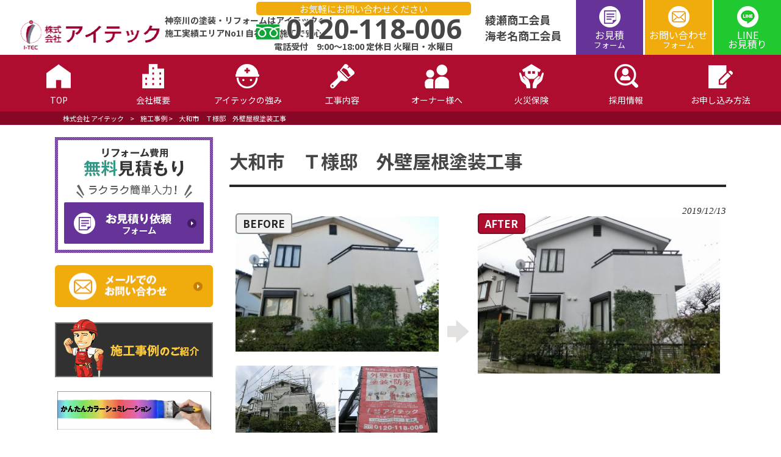

--- FILE ---
content_type: text/html; charset=UTF-8
request_url: https://i-tec-jp.com/works/%E5%A4%A7%E5%92%8C%E5%B8%82%E3%80%80%EF%BD%94%E6%A7%98%E9%82%B8%E3%80%80%E5%A4%96%E5%A3%81%E5%B1%8B%E6%A0%B9%E5%A1%97%E8%A3%85%E5%B7%A5%E4%BA%8B/
body_size: 12165
content:
<!DOCTYPE html>
<html lang="ja">
<head>
	<meta charset="UTF-8">
	<meta name="viewport" content="width=device-width, user-scalable=yes, maximum-scale=1.0, minimum-scale=1.0">
	<title>大和市　Ｔ様邸　外壁屋根塗装工事 | 株式会社 アイテック</title>
		<link rel="stylesheet" type="text/css" media="all" href="https://i-tec-jp.com/struct/wp-content/themes/mrp04/style.css">
			<link rel="stylesheet" type="text/css" media="all" href="https://i-tec-jp.com/struct/wp-content/themes/mrp04-child/css/custom.css">
			<link rel="stylesheet" type="text/css" media="all" href="https://i-tec-jp.com/struct/wp-content/themes/mrp04/css/animate.css">
	<link rel="pingback" href="https://i-tec-jp.com/struct/xmlrpc.php">
	<link href='https://fonts.googleapis.com/css?family=Oswald:400' rel='stylesheet' type='text/css'>
	<!--[if lt IE 9]>
	<script src="https://i-tec-jp.com/struct/wp-content/themes/mrp04/js/html5.js"></script>
	<script src="https://i-tec-jp.com/struct/wp-content/themes/mrp04/js/css3-mediaqueries.js"></script>
	<![endif]-->
	<meta name="thumbnail" content="https://i-tec-jp.com/struct/wp-content/uploads/thambnail.jpg" />
	
<!-- All In One SEO Pack 3.7.1[176,215] -->
<script type="application/ld+json" class="aioseop-schema">{}</script>
<link rel="canonical" href="https://i-tec-jp.com/works/大和市　ｔ様邸　外壁屋根塗装工事/" />
			<script type="text/javascript" >
				window.ga=window.ga||function(){(ga.q=ga.q||[]).push(arguments)};ga.l=+new Date;
				ga('create', 'UA-110513081-1', { 'cookieDomain': 'i-tec-jp.com' } );
				// Plugins
				
				ga('send', 'pageview');
			</script>
			<script async src="https://www.google-analytics.com/analytics.js"></script>
			<!-- All In One SEO Pack -->
<link rel='dns-prefetch' href='//ajax.googleapis.com' />
<link rel='dns-prefetch' href='//s.w.org' />
		<script type="text/javascript">
			window._wpemojiSettings = {"baseUrl":"https:\/\/s.w.org\/images\/core\/emoji\/11\/72x72\/","ext":".png","svgUrl":"https:\/\/s.w.org\/images\/core\/emoji\/11\/svg\/","svgExt":".svg","source":{"concatemoji":"https:\/\/i-tec-jp.com\/struct\/wp-includes\/js\/wp-emoji-release.min.js"}};
			!function(e,a,t){var n,r,o,i=a.createElement("canvas"),p=i.getContext&&i.getContext("2d");function s(e,t){var a=String.fromCharCode;p.clearRect(0,0,i.width,i.height),p.fillText(a.apply(this,e),0,0);e=i.toDataURL();return p.clearRect(0,0,i.width,i.height),p.fillText(a.apply(this,t),0,0),e===i.toDataURL()}function c(e){var t=a.createElement("script");t.src=e,t.defer=t.type="text/javascript",a.getElementsByTagName("head")[0].appendChild(t)}for(o=Array("flag","emoji"),t.supports={everything:!0,everythingExceptFlag:!0},r=0;r<o.length;r++)t.supports[o[r]]=function(e){if(!p||!p.fillText)return!1;switch(p.textBaseline="top",p.font="600 32px Arial",e){case"flag":return s([55356,56826,55356,56819],[55356,56826,8203,55356,56819])?!1:!s([55356,57332,56128,56423,56128,56418,56128,56421,56128,56430,56128,56423,56128,56447],[55356,57332,8203,56128,56423,8203,56128,56418,8203,56128,56421,8203,56128,56430,8203,56128,56423,8203,56128,56447]);case"emoji":return!s([55358,56760,9792,65039],[55358,56760,8203,9792,65039])}return!1}(o[r]),t.supports.everything=t.supports.everything&&t.supports[o[r]],"flag"!==o[r]&&(t.supports.everythingExceptFlag=t.supports.everythingExceptFlag&&t.supports[o[r]]);t.supports.everythingExceptFlag=t.supports.everythingExceptFlag&&!t.supports.flag,t.DOMReady=!1,t.readyCallback=function(){t.DOMReady=!0},t.supports.everything||(n=function(){t.readyCallback()},a.addEventListener?(a.addEventListener("DOMContentLoaded",n,!1),e.addEventListener("load",n,!1)):(e.attachEvent("onload",n),a.attachEvent("onreadystatechange",function(){"complete"===a.readyState&&t.readyCallback()})),(n=t.source||{}).concatemoji?c(n.concatemoji):n.wpemoji&&n.twemoji&&(c(n.twemoji),c(n.wpemoji)))}(window,document,window._wpemojiSettings);
		</script>
		<style type="text/css">
img.wp-smiley,
img.emoji {
	display: inline !important;
	border: none !important;
	box-shadow: none !important;
	height: 1em !important;
	width: 1em !important;
	margin: 0 .07em !important;
	vertical-align: -0.1em !important;
	background: none !important;
	padding: 0 !important;
}
</style>
<link rel='stylesheet' id='colorbox-theme1-css'  href='https://i-tec-jp.com/struct/wp-content/plugins/jquery-colorbox/themes/theme1/colorbox.css' type='text/css' media='screen' />
<link rel='stylesheet' id='contact-form-7-css'  href='https://i-tec-jp.com/struct/wp-content/plugins/contact-form-7/includes/css/styles.css' type='text/css' media='all' />
<link rel='stylesheet' id='jquery-ui-theme-css'  href='https://ajax.googleapis.com/ajax/libs/jqueryui/1.11.4/themes/smoothness/jquery-ui.min.css' type='text/css' media='all' />
<link rel='stylesheet' id='jquery-ui-timepicker-css'  href='https://i-tec-jp.com/struct/wp-content/plugins/contact-form-7-datepicker/js/jquery-ui-timepicker/jquery-ui-timepicker-addon.min.css' type='text/css' media='all' />
<link rel='stylesheet' id='toc-screen-css'  href='https://i-tec-jp.com/struct/wp-content/plugins/table-of-contents-plus/screen.min.css' type='text/css' media='all' />
<link rel='stylesheet' id='wp-pagenavi-css'  href='https://i-tec-jp.com/struct/wp-content/plugins/wp-pagenavi/pagenavi-css.css' type='text/css' media='all' />
<link rel='stylesheet' id='wc-shortcodes-style-css'  href='https://i-tec-jp.com/struct/wp-content/plugins/wc-shortcodes/public/assets/css/style.css' type='text/css' media='all' />
<link rel='stylesheet' id='morph-child-style-css'  href='https://i-tec-jp.com/struct/wp-content/themes/mrp04-child/style.css' type='text/css' media='all' />
<link rel='stylesheet' id='wordpresscanvas-font-awesome-css'  href='https://i-tec-jp.com/struct/wp-content/plugins/wc-shortcodes/public/assets/css/font-awesome.min.css' type='text/css' media='all' />
<script type='text/javascript' src='https://i-tec-jp.com/struct/wp-includes/js/jquery/jquery.js'></script>
<script type='text/javascript' src='https://i-tec-jp.com/struct/wp-includes/js/jquery/jquery-migrate.min.js'></script>
<script type='text/javascript'>
/* <![CDATA[ */
var jQueryColorboxSettingsArray = {"jQueryColorboxVersion":"4.6.2","colorboxInline":"false","colorboxIframe":"false","colorboxGroupId":"","colorboxTitle":"","colorboxWidth":"false","colorboxHeight":"false","colorboxMaxWidth":"false","colorboxMaxHeight":"false","colorboxSlideshow":"false","colorboxSlideshowAuto":"false","colorboxScalePhotos":"true","colorboxPreloading":"false","colorboxOverlayClose":"true","colorboxLoop":"true","colorboxEscKey":"true","colorboxArrowKey":"true","colorboxScrolling":"true","colorboxOpacity":"0.85","colorboxTransition":"elastic","colorboxSpeed":"350","colorboxSlideshowSpeed":"2500","colorboxClose":"close","colorboxNext":"next","colorboxPrevious":"previous","colorboxSlideshowStart":"start slideshow","colorboxSlideshowStop":"stop slideshow","colorboxCurrent":"{current} of {total} images","colorboxXhrError":"This content failed to load.","colorboxImgError":"This image failed to load.","colorboxImageMaxWidth":"90%","colorboxImageMaxHeight":"90%","colorboxImageHeight":"false","colorboxImageWidth":"false","colorboxLinkHeight":"false","colorboxLinkWidth":"false","colorboxInitialHeight":"100","colorboxInitialWidth":"300","autoColorboxJavaScript":"","autoHideFlash":"","autoColorbox":"true","autoColorboxGalleries":"","addZoomOverlay":"","useGoogleJQuery":"","colorboxAddClassToLinks":""};
/* ]]> */
</script>
<script type='text/javascript' src='https://i-tec-jp.com/struct/wp-content/plugins/jquery-colorbox/js/jquery.colorbox-min.js'></script>
<script type='text/javascript' src='https://i-tec-jp.com/struct/wp-content/plugins/jquery-colorbox/js/jquery-colorbox-wrapper-min.js'></script>
<link rel='https://api.w.org/' href='https://i-tec-jp.com/wp-json/' />
<link rel='prev' title='藤沢市　Ｗ様邸　屋根補修工事' href='https://i-tec-jp.com/works/%e8%97%a4%e6%b2%a2%e5%b8%82%e3%80%80%ef%bd%97%e6%a7%98%e9%82%b8%e3%80%80%e5%b1%8b%e6%a0%b9%e8%a3%9c%e4%bf%ae%e5%b7%a5%e4%ba%8b/' />
<link rel='next' title='相模原市　Ａ様邸　棟カバー交換工事' href='https://i-tec-jp.com/works/%e7%9b%b8%e6%a8%a1%e5%8e%9f%e5%b8%82%e3%80%80%ef%bd%81%e6%a7%98%e9%82%b8%e3%80%80%e6%a3%9f%e3%82%ab%e3%83%90%e3%83%bc%e4%ba%a4%e6%8f%9b%e5%b7%a5%e4%ba%8b/' />
<link rel="alternate" type="application/json+oembed" href="https://i-tec-jp.com/wp-json/oembed/1.0/embed?url=https%3A%2F%2Fi-tec-jp.com%2Fworks%2F%25e5%25a4%25a7%25e5%2592%258c%25e5%25b8%2582%25e3%2580%2580%25ef%25bd%2594%25e6%25a7%2598%25e9%2582%25b8%25e3%2580%2580%25e5%25a4%2596%25e5%25a3%2581%25e5%25b1%258b%25e6%25a0%25b9%25e5%25a1%2597%25e8%25a3%2585%25e5%25b7%25a5%25e4%25ba%258b%2F" />
<link rel="alternate" type="text/xml+oembed" href="https://i-tec-jp.com/wp-json/oembed/1.0/embed?url=https%3A%2F%2Fi-tec-jp.com%2Fworks%2F%25e5%25a4%25a7%25e5%2592%258c%25e5%25b8%2582%25e3%2580%2580%25ef%25bd%2594%25e6%25a7%2598%25e9%2582%25b8%25e3%2580%2580%25e5%25a4%2596%25e5%25a3%2581%25e5%25b1%258b%25e6%25a0%25b9%25e5%25a1%2597%25e8%25a3%2585%25e5%25b7%25a5%25e4%25ba%258b%2F&#038;format=xml" />
<!-- Analytics by WP-Statistics v12.6.13 - https://wp-statistics.com/ -->

<!-- BEGIN: WP Social Bookmarking Light HEAD --><script>
    (function (d, s, id) {
        var js, fjs = d.getElementsByTagName(s)[0];
        if (d.getElementById(id)) return;
        js = d.createElement(s);
        js.id = id;
        js.src = "//connect.facebook.net/ja_JP/sdk.js#xfbml=1&version=v2.7";
        fjs.parentNode.insertBefore(js, fjs);
    }(document, 'script', 'facebook-jssdk'));
</script>
<style type="text/css">.wp_social_bookmarking_light{
    border: 0 !important;
    padding: 10px 0 20px 0 !important;
    margin: 0 !important;
}
.wp_social_bookmarking_light div{
    float: left !important;
    border: 0 !important;
    padding: 0 !important;
    margin: 0 5px 0px 0 !important;
    min-height: 30px !important;
    line-height: 18px !important;
    text-indent: 0 !important;
}
.wp_social_bookmarking_light img{
    border: 0 !important;
    padding: 0;
    margin: 0;
    vertical-align: top !important;
}
.wp_social_bookmarking_light_clear{
    clear: both !important;
}
#fb-root{
    display: none;
}
.wsbl_facebook_like iframe{
    max-width: none !important;
}
.wsbl_pinterest a{
    border: 0px !important;
}
.fb_iframe_widget iframe {
    height: 23px !important;
    top: 3px;
}

</style>
<!-- END: WP Social Bookmarking Light HEAD -->
	<script src="https://i-tec-jp.com/struct/wp-content/themes/mrp04/js/jquery-1.9.0.min.js"></script>	<script src="https://i-tec-jp.com/struct/wp-content/themes/mrp04/js/nav-accord.js"></script>
	<script src="https://i-tec-jp.com/struct/wp-content/themes/mrp04/js/smoothscroll.js"></script>
	<script src="https://i-tec-jp.com/struct/wp-content/themes/mrp04/js/wow.min.js"></script>
	<script src="https://code.jquery.com/jquery-3.6.1.js" integrity="sha256-3zlB5s2uwoUzrXK3BT7AX3FyvojsraNFxCc2vC/7pNI=" crossorigin="anonymous"></script>
	<script>
		$(function () {
			$('.flow_btn').click(function () {
				$(this).next().slideToggle();
				$(this).toggleClass("open");
			});
		});
	</script>
	<link rel ="shortcut icon" href ="https://i-tec-jp.com/struct/wp-content/uploads/favicon.ico">
	<!-- Google tag (gtag.js) -->
	<script async
	src="https://www.googletagmanager.com/gtag/js?id=G-JY0YP5N8XF"></script>
	<script>
		window.dataLayer = window.dataLayer || [];
		function gtag(){dataLayer.push(arguments);}
		gtag('js', new Date());

		gtag('config', 'G-JY0YP5N8XF');
	</script>
	<!-- 20251216 WebSite構造化データの設定 -->
	<script type="application/ld+json">
	{
	"@context" : "http://schema.org",
	"@type" : "WebSite",
	"name" : "アイテック",
	"url" : "https://i-tec-jp.com/",
	"description" : "アイテックでは、「新築」の際の「良さ」を活かしつつ、より合理的で住み良い家にリフォームすることをモットーにしています。 アイテックの塗装とリフォーム技術で新築よりもに住み良い家に改造し、次の世代に引き継いでほしい。それがアイテックの想いです。"
	}
	</script>
	<!-- //20251216 WebSite構造化データの設定 -->
</head>
<body class="works-template-default single single-works postid-3490 wc-shortcodes-font-awesome-enabled">
<header id="header" role="banner">
	<div class="bg">
		<div class="inner">
					<p class="description">神奈川の塗装・リフォームはアイテックへ！施工実績エリアNo1! 自社管理施工で安心！</p>
					</div>
	</div>
	<div class="inner">
		<div id="header-layout">
			<div class="logo"><a href="https://i-tec-jp.com/" title="株式会社 アイテック" rel="home">
				<img src="https://i-tec-jp.com/struct/wp-content/uploads/header_logo3.png" alt="株式会社 アイテック">				</a></div>
				<div class="contact">			<div id="headerInfo">
				<div class="float">
					<div class="telAddBlock">
						<div class="c_banner">お気軽にお問い合わせください</div>
						<p class="tel tel_center"><img src="https://i-tec-jp.com/struct/wp-content/themes/mrp04-child/images/Free-dial.png" width="40" height="40" alt="Tel"><a href="tel:0120-118-006" onclick="ga('send','event','click','tel-tap','header');">0120-118-006</a></p>
						<p class="add">電話受付　9:00～18:00 定休日 火曜日・水曜日</p>
					</div>
					<!-- 20250723 商工会員情報の記載 -->
					<div class="cocmInfo">
						<p>
							綾瀬商工会員<br>
							海老名商工会員
						</p>
					</div>
					<!-- //20250723 商工会員情報の記載 -->
				<div class="btnBlock">						<div class="estimate"><a href="/estimate/" class="btn">お見積<br><span class="fontSmall">フォーム</span></a>
						</div>
											<div class="mail"><a href="/contact/" class="btn">お問い合わせ<br><span class="fontSmall">フォーム</span></a>
						</div>
						<div class="line-estimate"><a href="/line-estimate/" class="btn">LINE<br>お見積り</a></div>
										</div></div></div>
				</div>		</div>
	</div>
	<!-- 20250507 ヘッダーメニューの追従化 -->
	<nav id="mainNav" class="sp_menu_fixed">
	<!-- //20250507 ヘッダーメニューの追従化 -->
		<div class="inner"> <a class="menu" id="menu"><span>MENU</span></a>
			<div class="panel nav-effect">
				<ul><li id="menu-item-5" class="home menu-item menu-item-type-post_type menu-item-object-page menu-item-home"><a href="https://i-tec-jp.com/"><b>TOP</b></a></li>
<li id="menu-item-143" class="about menu-item menu-item-type-post_type menu-item-object-page"><a href="https://i-tec-jp.com/about/"><b>会社概要</b></a></li>
<li id="menu-item-144" class="onlyitec menu-item menu-item-type-post_type menu-item-object-page"><a href="https://i-tec-jp.com/onlyitec/"><b>アイテックの強み</b></a></li>
<li id="menu-item-145" class="business menu-item menu-item-type-post_type menu-item-object-page menu-item-has-children"><a href="https://i-tec-jp.com/business/"><b>工事内容</b></a>
<ul class="sub-menu">
	<li id="menu-item-414" class="menu-item menu-item-type-post_type menu-item-object-page"><a href="https://i-tec-jp.com/business/wall/">綾瀬市の外壁・屋根塗装工事</a></li>
	<li id="menu-item-413" class="menu-item menu-item-type-post_type menu-item-object-page"><a href="https://i-tec-jp.com/business/waterproof/">防水工事</a></li>
	<li id="menu-item-417" class="menu-item menu-item-type-post_type menu-item-object-page"><a href="https://i-tec-jp.com/business/wall-cover/">外壁張替え・外壁金属サイディング工事</a></li>
	<li id="menu-item-418" class="menu-item menu-item-type-post_type menu-item-object-page"><a href="https://i-tec-jp.com/business/roof-cover/">綾瀬市の屋根葺替え・カバー工法工事</a></li>
	<li id="menu-item-415" class="menu-item menu-item-type-post_type menu-item-object-page"><a href="https://i-tec-jp.com/business/layout/">内装・増改築工事</a></li>
	<li id="menu-item-419" class="menu-item menu-item-type-post_type menu-item-object-page"><a href="https://i-tec-jp.com/business/exterior/">外構エクステリア工事</a></li>
	<li id="menu-item-420" class="menu-item menu-item-type-post_type menu-item-object-page"><a href="https://i-tec-jp.com/business/equipment/">水廻り・設備工事</a></li>
</ul>
</li>
<li id="menu-item-416" class="owner menu-item menu-item-type-post_type menu-item-object-page"><a href="https://i-tec-jp.com/owners/"><b>オーナー様へ</b></a></li>
<li id="menu-item-9242" class="fireinsurance menu-item menu-item-type-custom menu-item-object-custom"><a href="https://i-tec-jp.com/roofsumai99/"><b>火災保険</b></a></li>
<li id="menu-item-146" class="recruit menu-item menu-item-type-post_type menu-item-object-page"><a href="https://i-tec-jp.com/recruit/"><b>採用情報</b></a></li>
<li id="menu-item-147" class="flow menu-item menu-item-type-post_type menu-item-object-page"><a href="https://i-tec-jp.com/flow/"><b>お申し込み方法</b></a></li>
</ul>			</div>
		</div>
	</nav>
	<script type="application/ld+json">
		{
		"@context": "http://schema.org",
		"@type": "SiteNavigationElement",
		"hasPart": [
		{"@type": "WebPage","name": "TOP",
		"url": "https://i-tec-jp.com/"},
		{"@type": "WebPage","name": "アイテックだからできること！",
		"url": "https://i-tec-jp.com/onlyitec/"},
		{"@type": "WebPage","name": "施工事例",
		"url": "https://i-tec-jp.com/works/"},
		{"@type": "WebPage","name": "よくあるご質問",
		"url": "https://i-tec-jp.com/faq/"},
		{"@type": "WebPage","name": "社長挨拶・スタッフ紹介",
		"url": "https://i-tec-jp.com/staff/"},
		{"@type": "WebPage","name": "お申し込みの流れ",
		"url": "https://i-tec-jp.com/flow/"},
		{"@type": "WebPage","name": "工事内容",
		"url": "https://i-tec-jp.com/business/"},
		{"@type": "WebPage","name": "綾瀬市の外壁・屋根塗装工事",
		"url": "https://i-tec-jp.com/business/wall/"},
		{"@type": "WebPage","name": "横浜市の外壁・屋根塗装工事",
		"url": "https://i-tec-jp.com/business/wall/yokohama/"},
		{"@type": "WebPage","name": "海老名市の外壁・屋根塗装工事",
		"url": "https://i-tec-jp.com/business/wall/ebina/"},
		{"@type": "WebPage","name": "座間市の外壁・屋根塗装工事",
		"url": "https://i-tec-jp.com/business/wall/zama/"},
		{"@type": "WebPage","name": "大和市の外壁・屋根塗装工事",
		"url": "https://i-tec-jp.com/business/wall/yamato/"},
		{"@type": "WebPage","name": "藤沢市の外壁・屋根塗装工事",
		"url": "https://i-tec-jp.com/business/wall/fujisawa/"},
		{"@type": "WebPage","name": "綾瀬市の屋根葺替え・カバー工法工事",
		"url": "https://i-tec-jp.com/business/roof-cover/"},
		{"@type": "WebPage","name": "横浜市の屋根葺替え・カバー工法工事",
		"url": "https://i-tec-jp.com/yokohama/"},
		{"@type": "WebPage","name": "海老名市の屋根葺替え・カバー工法工事",
		"url": "https://i-tec-jp.com/ebina/"},
		{"@type": "WebPage","name": "座間市の屋根葺替え・カバー工法工事",
		"url": "https://i-tec-jp.com/zama/"},
		{"@type": "WebPage","name": "大和市の屋根葺替え・カバー工法工事",
		"url": "https://i-tec-jp.com/yamato/"},
		{"@type": "WebPage","name": "藤沢市の屋根葺替え・カバー工法工事",
		"url": "https://i-tec-jp.com/fujisawa/"},
		{"@type": "WebPage","name": "防水工事",
		"url": "https://i-tec-jp.com/business/waterproof/"},
		{"@type": "WebPage","name": "外壁張替え・外壁金属サイディング工事",
		"url": "https://i-tec-jp.com/business/wall-cover/"},
		{"@type": "WebPage","name": "綾瀬市の屋根葺替え・カバー工法工事",
		"url": "https://i-tec-jp.com/business/roof-cover/"},
		{"@type": "WebPage","name": "内装・増改築工事",
		"url": "https://i-tec-jp.com/business/layout/"},
		{"@type": "WebPage","name": "外構エクステリア工事",
		"url": "https://i-tec-jp.com/business/exterior/"},
		{"@type": "WebPage","name": "水廻り・設備工事",
		"url": "https://i-tec-jp.com/business/equipment/"},
		{"@type": "WebPage","name": "アパート・マンションオーナー様へ",
		"url": "https://i-tec-jp.com/owners/"}
		]}
	</script>
</header>
	<!-- breadcrumb -->

	<div id="breadcrumb" class="clearfix">
		<ul>
			<li itemscope itemtype="http://data-vocabulary.org/Breadcrumb"><a itemprop="url" href="https://i-tec-jp.com/">
				株式会社 アイテック			</a></li>
			
				<li>&gt;</li>
			
				 <li><a href='https://i-tec-jp.com/works/'>施工事例</a>  &gt;</li> <li>大和市　Ｔ様邸　外壁屋根塗装工事</li>
					</ul>
	</div>


<!-- end/breadcrumb -->
<div id="wrapper">
<div id="content" >
<!--single-->
																														

<section>
	
	
	<article id="post-3490" class="content">
		<header>
			<h1 class="title first"><span>
				大和市　Ｔ様邸　外壁屋根塗装工事			</span></h1>
			<p class="dateLabel">
				<time datetime="2019-12-13">
					2019/12/13				</time>
			</p>
		</header>
		<div class="post">

			<div class="worksBeforeAfterImg">
				<div class="before">
					<p class="large">
						<a href="https://i-tec-jp.com/struct/wp-content/uploads/c66cfa2d38571f2f7eb84ef0933d295f-12-1024x768.jpg" class="cboxElement">
							<img src="https://i-tec-jp.com/struct/wp-content/uploads/c66cfa2d38571f2f7eb84ef0933d295f-12-300x200.jpg" width="640" height="400" class="colorbox-1" alt="施工前">
						</a>
					</p>
											<p class="dummy">
							<a href="https://i-tec-jp.com/struct/wp-content/uploads/3-37-1024x768.jpg" class="cboxElement">
								<img src="https://i-tec-jp.com/struct/wp-content/uploads/3-37-300x200.jpg" width="640" height="400" class="colorbox-1" alt="仮設足場">
							</a>
						</p>
																<p class="dummy">
							<a href="https://i-tec-jp.com/struct/wp-content/uploads/4-36-1024x768.jpg" class="cboxElement">
								<img src="https://i-tec-jp.com/struct/wp-content/uploads/4-36-300x200.jpg" width="640" height="400" class="colorbox-1" alt="看板シート">
							</a>
						</p>
									</div>
				<div class="after">
					<p class="dummy">
						<a href="https://i-tec-jp.com/struct/wp-content/uploads/6215b0c8400a814e40f255668b9f0f94-13-1024x768.jpg" class="cboxElement">
							<img src="https://i-tec-jp.com/struct/wp-content/uploads/6215b0c8400a814e40f255668b9f0f94-13-400x260.jpg" width="640" height="400" class="colorbox-1" alt="施工後">
						</a>
					</p>
				</div>
			</div>
			<h2 class="worksCommentTitle">担当スタッフからひと言！！</h2>
			<div class="worksComment">
				<p class="fukidashi">近隣で多数の施工実績と口コミで評判が良かったとの事で外壁屋根塗装の施工依頼を頂きました。<br />
リシン仕上げのモルタル外壁ですが前回塗装の施工不良の為、リシンそのものが層間剥離を起こしているので、そのまま塗装しても意味がありませんので、不具合を起こしているリシンをすべてハツリました。<br />
不具合を起こしてないリシン仕上げと段差が出来ないように8回塗りの特殊な塗装工事となりましたが、お客様よりお褒めの言葉を頂き満足して頂ける仕上がりとなりました。<br />
この度はアイテックへご依頼頂き、誠にありがとうございました。今後とも末永いお付き合いをどうぞ宜しくお願い致します。</p>
				<div class="staffImg">
					<p>
						<img src="https://i-tec-jp.com/struct/wp-content/uploads/093831cf050166311d15656e46c54454-300x300.jpg" width="640" height="400" class="colorbox-1">
					</p>
					<p>西村</p>
				</div>
			</div>
			<h2 class="worksImgTitle">工事の様子</h2>
			<div class="worksImg">
									<p class="dummy">
						<a href="https://i-tec-jp.com/struct/wp-content/uploads/e2c65dff20b4a1551dc95cf404fb23d2-1024x768.jpg" class="cboxElement">
							<img src="https://i-tec-jp.com/struct/wp-content/uploads/e2c65dff20b4a1551dc95cf404fb23d2-640x400.jpg" alt="リシンの不具合層間剥離" width="640" height="400" class="colorbox-1">
						</a>
						<span class="cap">リシンの不具合層間剥離</span>
					</p>
									<p class="dummy">
						<a href="https://i-tec-jp.com/struct/wp-content/uploads/604b2309afffb86af0ae581b1e626316-1024x768.jpg" class="cboxElement">
							<img src="https://i-tec-jp.com/struct/wp-content/uploads/604b2309afffb86af0ae581b1e626316-640x400.jpg" alt="剥離工事" width="640" height="400" class="colorbox-1">
						</a>
						<span class="cap">剥離工事</span>
					</p>
									<p class="dummy">
						<a href="https://i-tec-jp.com/struct/wp-content/uploads/0467d6b91c384d6340bd3cb940e3ef78-1024x768.jpg" class="cboxElement">
							<img src="https://i-tec-jp.com/struct/wp-content/uploads/0467d6b91c384d6340bd3cb940e3ef78-640x400.jpg" alt="下地調整" width="640" height="400" class="colorbox-1">
						</a>
						<span class="cap">下地調整</span>
					</p>
									<p class="dummy">
						<a href="https://i-tec-jp.com/struct/wp-content/uploads/33fc12f7f82e43356c4323324422a8de-1024x768.jpg" class="cboxElement">
							<img src="https://i-tec-jp.com/struct/wp-content/uploads/33fc12f7f82e43356c4323324422a8de-640x400.jpg" alt="リシン吹付" width="640" height="400" class="colorbox-1">
						</a>
						<span class="cap">リシン吹付</span>
					</p>
									<p class="dummy">
						<a href="https://i-tec-jp.com/struct/wp-content/uploads/aa9d9d506ab11561c18622c3241e7e64-1024x768.jpg" class="cboxElement">
							<img src="https://i-tec-jp.com/struct/wp-content/uploads/aa9d9d506ab11561c18622c3241e7e64-640x400.jpg" alt="高圧洗浄" width="640" height="400" class="colorbox-1">
						</a>
						<span class="cap">高圧洗浄</span>
					</p>
									<p class="dummy">
						<a href="https://i-tec-jp.com/struct/wp-content/uploads/76b8b9242a847f0f5966dfe93d339e7a-1024x768.jpg" class="cboxElement">
							<img src="https://i-tec-jp.com/struct/wp-content/uploads/76b8b9242a847f0f5966dfe93d339e7a-640x400.jpg" alt="下塗り" width="640" height="400" class="colorbox-1">
						</a>
						<span class="cap">下塗り</span>
					</p>
									<p class="dummy">
						<a href="https://i-tec-jp.com/struct/wp-content/uploads/8c6c315ad36e7c84d7846ad093954ac5-1024x768.jpg" class="cboxElement">
							<img src="https://i-tec-jp.com/struct/wp-content/uploads/8c6c315ad36e7c84d7846ad093954ac5-640x400.jpg" alt="中塗り・上塗り" width="640" height="400" class="colorbox-1">
						</a>
						<span class="cap">中塗り・上塗り</span>
					</p>
									<p class="dummy">
						<a href="https://i-tec-jp.com/struct/wp-content/uploads/f15e3a0af14a8eb7b99ab26a81e0275d-1-1024x768.jpg" class="cboxElement">
							<img src="https://i-tec-jp.com/struct/wp-content/uploads/f15e3a0af14a8eb7b99ab26a81e0275d-1-640x400.jpg" alt="屋根仕上げ" width="640" height="400" class="colorbox-1">
						</a>
						<span class="cap">屋根仕上げ</span>
					</p>
							</div>


			<!-- social -->
						<!-- end/social --> 
		</div>
			</article>
	<div class="pagenav">
		<span class="prev">
					</span>
		<span class="next">
					</span>
	</div>
	</section>
</div>
<!-- / content -->
<aside id="sidebar">
			<section id="widget_sp_image-2" class="widget widget_sp_image"><a href="/estimate/" target="_self" class="widget_sp_image-image-link"><img width="259" height="215" alt="外壁・防水・内装・耐震補強　リフォーム費用無料見積もり　依頼フォームはこちら" class="attachment-full aligncenter" style="max-width: 100%;" src="https://i-tec-jp.com/struct/wp-content/uploads/sideBanner_estimate.png" /></a></section><section id="widget_sp_image-3" class="widget widget_sp_image"><a href="/contact/" target="_self" class="widget_sp_image-image-link"><img width="259" height="70" alt="メールでのお問い合わせはこちら" class="attachment-full aligncenter" style="max-width: 100%;" src="https://i-tec-jp.com/struct/wp-content/uploads/sideBanner_mail.png" /></a></section><section id="widget_sp_image-13" class="widget widget_sp_image"><a href="/works/" target="_self" class="widget_sp_image-image-link"><img width="259" height="90" alt="施工事例" class="attachment-full aligncenter" style="max-width: 100%;" src="https://i-tec-jp.com/struct/wp-content/uploads/sideBanner_works.png" /></a></section><section id="widget_sp_image-28" class="widget widget_sp_image"><a href="https://www.sk-kaken.co.jp/simulation/" target="_blank" class="widget_sp_image-image-link"><img width="1920" height="519" alt="かんたんカラーシュミレーション" class="attachment-full aligncenter" style="max-width: 100%;" srcset="https://i-tec-jp.com/struct/wp-content/uploads/simulation.jpg 1920w, https://i-tec-jp.com/struct/wp-content/uploads/simulation-300x81.jpg 300w, https://i-tec-jp.com/struct/wp-content/uploads/simulation-1024x277.jpg 1024w" sizes="(max-width: 1920px) 100vw, 1920px" src="https://i-tec-jp.com/struct/wp-content/uploads/simulation.jpg" /></a></section><section id="widget_sp_image-4" class="widget widget_sp_image"><a href="/flow/" target="_self" class="widget_sp_image-image-link"><img width="259" height="95" alt="ご契約から完工まで　リフォームの流れ" class="attachment-full aligncenter" style="max-width: 100%;" src="https://i-tec-jp.com/struct/wp-content/uploads/sideBanner_flow.png" /></a></section><section id="widget_sp_image-19" class="widget widget_sp_image"><img width="300" height="100" alt="リフォーム評価ナビ" class="attachment-full" style="max-width: 100%;" src="https://i-tec-jp.com/struct/wp-content/uploads/bnr_refonavi02_300_100.gif" /></section><section id="widget_sp_image-18" class="widget widget_sp_image"><img width="300" height="100" alt="リフォーム問診票" class="attachment-full" style="max-width: 100%;" src="https://i-tec-jp.com/struct/wp-content/uploads/bnr_monshin_300_100.jpg" /></section><section id="widget_sp_image-27" class="widget widget_sp_image"><img width="352" height="80" alt="あなたの街の外壁塗装屋さん" class="attachment-full aligncenter" style="max-width: 100%;" srcset="https://i-tec-jp.com/struct/wp-content/uploads/0ce2d784094dcc626c17fea05de1191b.png 352w, https://i-tec-jp.com/struct/wp-content/uploads/0ce2d784094dcc626c17fea05de1191b-300x68.png 300w" sizes="(max-width: 352px) 100vw, 352px" src="https://i-tec-jp.com/struct/wp-content/uploads/0ce2d784094dcc626c17fea05de1191b.png" /></section><section id="widget_sp_image-24" class="widget widget_sp_image"><img width="181" height="50" alt="外壁塗装ナビ" class="attachment-full aligncenter" style="max-width: 100%;" src="https://i-tec-jp.com/struct/wp-content/uploads/8e1861ec2891f40bb63a9e8b9644bcac.gif" /></section><section id="widget_sp_image-22" class="widget widget_sp_image"><img width="234" height="60" alt="外壁塗装の達人 認定されました" class="attachment-full aligncenter" style="max-width: 100%;" src="https://i-tec-jp.com/struct/wp-content/uploads/b5ab2d79d1e128d6ce7ee03e78f098cf-1.jpg" /></section><section id="widget_sp_image-14" class="widget widget_sp_image"><a href="https://www.jshi.org/" target="_blank" class="widget_sp_image-image-link"><img width="304" height="80" alt="スズカロゴ" class="attachment-full aligncenter" style="max-width: 100%;" srcset="https://i-tec-jp.com/struct/wp-content/uploads/image0.jpeg 304w, https://i-tec-jp.com/struct/wp-content/uploads/image0-300x80.jpeg 300w" sizes="(max-width: 304px) 100vw, 304px" src="https://i-tec-jp.com/struct/wp-content/uploads/image0.jpeg" /></a></section><section id="widget_sp_image-9" class="widget widget_sp_image"><a href="http://www.kansai.co.jp/tsunagaru/index.html" target="_blank" class="widget_sp_image-image-link"><img width="259" height="70" alt="リフォームサミット" class="attachment-full aligncenter" style="max-width: 100%;" src="https://i-tec-jp.com/struct/wp-content/uploads/sideBanner_kansai.png" /></a></section><section id="widget_sp_image-6" class="widget widget_sp_image"><a href="http://www.lixil.co.jp/reform/patto/" target="_blank" class="widget_sp_image-image-link"><img width="259" height="70" alt="PATTOリフォーム" class="attachment-full aligncenter" style="max-width: 100%;" src="https://i-tec-jp.com/struct/wp-content/uploads/sideBanner_patto.png" /></a></section><section id="widget_sp_image-5" class="widget widget_sp_image"><a href="http://nissin-sangyo.jp/" target="_blank" class="widget_sp_image-image-link"><img width="210" height="158" alt="宇宙の技術を暮らしの中へ　GAINA　断熱セラミック・ガイナ" class="attachment-full aligncenter" style="max-width: 100%;" src="https://i-tec-jp.com/struct/wp-content/uploads/link_gaina.png" /></a></section><section id="widget_sp_image-7" class="widget widget_sp_image"><a href="http://www.agccoat-tech.co.jp/" target="_blank" class="widget_sp_image-image-link"><img width="259" height="70" alt="AGC" class="attachment-full aligncenter" style="max-width: 100%;" src="https://i-tec-jp.com/struct/wp-content/uploads/sideBanner_agc.png" /></a></section><section id="widget_sp_image-10" class="widget widget_sp_image"><a href="http://www.polyma.co.jp/index.html" target="_blank" class="widget_sp_image-image-link"><img width="259" height="70" alt="ミズタニ" class="attachment-full aligncenter" style="max-width: 100%;" src="https://i-tec-jp.com/struct/wp-content/uploads/sideBanner_mizutani.png" /></a></section><section id="widget_sp_image-12" class="widget widget_sp_image"><img width="259" height="170" alt="リフォームローンキャンペーン　頭金・保証人・担保　原則不要！　当社取り扱いのオリコ、JACCS、各種リフォームローンをご利用いただけます！ご相談ください。" class="attachment-full aligncenter" style="max-width: 100%;" src="https://i-tec-jp.com/struct/wp-content/uploads/sideBanner_loan.png" /></section></aside></div>
<!-- / wrapper -->

<footer id="footer">
	<div class="inner">
    			<img src="https://i-tec-jp.com/struct/wp-content/uploads/header_logo3.png" alt="株式会社 アイテック">
		        <address class="footerAddress">
            <p class="footerAddress__text">株式会社アイテック</p>
            <p class="footerAddress__text">〒252-1113　神奈川県綾瀬市上土棚中3丁目12-88</p>
            <p class="footerAddress__text">TEL　0467-40-6471　　FAX　0467-40-6472</p>
            <!-- 20240111追加 許可番号 -->
            <p class="footerAddress__text">許可番号：神奈川県知事許可（般-４）第78771号</p>
            <p class="footerAddress__text footerAddress__text-retouch">免許・資格情報：一級塗装技能士、２級建築施工管理技士、外壁診断士、第二種電気工事士、<br class="brpc">足場の組立て等作業責任者、有機溶剤作業主任者、太陽光発電アドバイザー、<br class="brpc">JSHI公認ホームインスペクター（住宅診断士）</p>        
        </address>
    	<div class="footerLayoutBox footerLayoutBox_retouch">
            <!-- //20240111追加　許可番号 -->
            <div class="footerNavArea">
                <ul class="footerNav nav1"><li id="menu-item-67" class="menu-item menu-item-type-post_type menu-item-object-page menu-item-home menu-item-67"><a href="https://i-tec-jp.com/">TOP</a></li>
<li id="menu-item-124" class="menu-item menu-item-type-post_type menu-item-object-page menu-item-124"><a href="https://i-tec-jp.com/onlyitec/">アイテックだからできること！</a></li>
<li id="menu-item-771" class="menu-item menu-item-type-post_type_archive menu-item-object-works menu-item-771"><a href="https://i-tec-jp.com/works/">施工事例</a></li>
<li id="menu-item-127" class="menu-item menu-item-type-post_type menu-item-object-page menu-item-127"><a href="https://i-tec-jp.com/faq/">よくあるご質問</a></li>
<li id="menu-item-128" class="menu-item menu-item-type-post_type menu-item-object-page menu-item-128"><a href="https://i-tec-jp.com/staff/">社長挨拶・スタッフ紹介</a></li>
<li id="menu-item-129" class="menu-item menu-item-type-post_type menu-item-object-page menu-item-129"><a href="https://i-tec-jp.com/flow/">お申し込みの流れ</a></li>
<li id="menu-item-9241" class="menu-item menu-item-type-custom menu-item-object-custom menu-item-9241"><a href="https://i-tec-jp.com/roofsumai99/">火災保険</a></li>
</ul>                <ul class="footerNav nav2"><li id="menu-item-130" class="menu-item menu-item-type-post_type menu-item-object-page menu-item-130"><a href="https://i-tec-jp.com/business/">工事内容</a></li>
<li id="menu-item-134" class="menu-item menu-item-type-post_type menu-item-object-page menu-item-has-children menu-item-134"><a href="https://i-tec-jp.com/business/wall/">外壁・屋根塗装工事（綾瀬市）</a>
<ul class="sub-menu">
	<li id="menu-item-7355" class="menu-item menu-item-type-post_type menu-item-object-page menu-item-7355"><a href="https://i-tec-jp.com/business/wall/yokohama/">横浜市エリア</a></li>
	<li id="menu-item-7354" class="menu-item menu-item-type-post_type menu-item-object-page menu-item-7354"><a href="https://i-tec-jp.com/business/wall/ebina/">海老名市エリア</a></li>
	<li id="menu-item-7351" class="menu-item menu-item-type-post_type menu-item-object-page menu-item-7351"><a href="https://i-tec-jp.com/business/wall/zama/">座間市エリア</a></li>
	<li id="menu-item-7352" class="menu-item menu-item-type-post_type menu-item-object-page menu-item-7352"><a href="https://i-tec-jp.com/business/wall/yamato/">大和市エリア</a></li>
	<li id="menu-item-7353" class="menu-item menu-item-type-post_type menu-item-object-page menu-item-7353"><a href="https://i-tec-jp.com/business/wall/fujisawa/">藤沢市エリア</a></li>
</ul>
</li>
</ul>                <ul class="footerNav nav5"><li id="menu-item-7933" class="menu-item menu-item-type-post_type menu-item-object-page menu-item-7933"><a href="https://i-tec-jp.com/business/roof-cover/">屋根葺替え・カバー工法工事(綾瀬市)</a></li>
<li id="menu-item-7929" class="menu-item menu-item-type-post_type menu-item-object-page menu-item-7929"><a href="https://i-tec-jp.com/yokohama/">横浜市エリア</a></li>
<li id="menu-item-7932" class="menu-item menu-item-type-post_type menu-item-object-page menu-item-7932"><a href="https://i-tec-jp.com/ebina/">海老名市エリア</a></li>
<li id="menu-item-7931" class="menu-item menu-item-type-post_type menu-item-object-page menu-item-7931"><a href="https://i-tec-jp.com/zama/">座間市エリア</a></li>
<li id="menu-item-7928" class="menu-item menu-item-type-post_type menu-item-object-page menu-item-7928"><a href="https://i-tec-jp.com/yamato/">大和市エリア</a></li>
<li id="menu-item-7930" class="menu-item menu-item-type-post_type menu-item-object-page menu-item-7930"><a href="https://i-tec-jp.com/fujisawa/">藤沢市エリア</a></li>
</ul>                <ul class="footerNav nav3"><li id="menu-item-7344" class="menu-item menu-item-type-post_type menu-item-object-page menu-item-7344"><a href="https://i-tec-jp.com/business/waterproof/">防水工事</a></li>
<li id="menu-item-7345" class="menu-item menu-item-type-post_type menu-item-object-page menu-item-7345"><a href="https://i-tec-jp.com/business/wall-cover/">外壁張替え・外壁金属サイディング工事</a></li>
<li id="menu-item-7346" class="menu-item menu-item-type-post_type menu-item-object-page menu-item-7346"><a href="https://i-tec-jp.com/business/roof-cover/">綾瀬市の屋根葺替え・カバー工法工事</a></li>
<li id="menu-item-7347" class="menu-item menu-item-type-post_type menu-item-object-page menu-item-7347"><a href="https://i-tec-jp.com/business/layout/">内装・増改築工事</a></li>
<li id="menu-item-7348" class="menu-item menu-item-type-post_type menu-item-object-page menu-item-7348"><a href="https://i-tec-jp.com/business/exterior/">外構エクステリア工事</a></li>
<li id="menu-item-7349" class="menu-item menu-item-type-post_type menu-item-object-page menu-item-7349"><a href="https://i-tec-jp.com/business/equipment/">水廻り・設備工事</a></li>
<li id="menu-item-7350" class="menu-item menu-item-type-post_type menu-item-object-page menu-item-7350"><a href="https://i-tec-jp.com/owners/">アパート・マンションオーナー様へ</a></li>
</ul>                <ul class="footerNav nav4"><li id="menu-item-139" class="menu-item menu-item-type-post_type menu-item-object-page menu-item-139"><a href="https://i-tec-jp.com/about/">会社案内</a></li>
<li id="menu-item-140" class="menu-item menu-item-type-post_type menu-item-object-page menu-item-140"><a href="https://i-tec-jp.com/recruit/">採用情報</a></li>
<li id="menu-item-141" class="menu-item menu-item-type-post_type menu-item-object-page menu-item-141"><a href="https://i-tec-jp.com/estimate/">お見積り依頼</a></li>
<li id="menu-item-142" class="menu-item menu-item-type-post_type menu-item-object-page menu-item-142"><a href="https://i-tec-jp.com/contact/">お問い合わせ</a></li>
<li id="menu-item-70" class="menu-item menu-item-type-post_type menu-item-object-page menu-item-70"><a href="https://i-tec-jp.com/privacy/">プライバシーポリシー</a></li>
<li id="menu-item-69" class="menu-item menu-item-type-post_type menu-item-object-page menu-item-69"><a href="https://i-tec-jp.com/sitemap/">サイトマップ</a></li>
</ul>            </div><!-- / .footerNavArea -->
            <div class="footerContactArea">
            				<p class="footerTelImg">
					<a href="tel:0120-118-006" onclick="ga('send','event','click','tel-tap','footer');"><img src="https://i-tec-jp.com/struct/wp-content/uploads/footer_btn_tel2.png" alt="お電話でのお問い合わせはこちら"></a>
				</p>
							<p class="footerMailImg">
					<a href="/contact/"><img src="https://i-tec-jp.com/struct/wp-content/uploads/footer_btn_mail.png" alt="お問い合わせフォームはこちら"></a>
				</p>
		            </div><!-- / .footerContactArea -->
        </div><!-- / .footerLayoutBox -->
	</div><!-- / .inner -->
    <!--start 20241015 追加 スムーススクロールの提案-->
    <script>
        $(document).ready(function () {
            var pagetop = $('.cmn-pagetop');
            $(window).scroll(function () {
                if ($(this).scrollTop() > 100) {
                    pagetop.fadeIn();
                } else {
                    pagetop.fadeOut();
                }
            });
            pagetop.click(function () {
                $('body, html').animate({ scrollTop: 0 }, 500);
                return false;
            });
        });
    </script>
    <p class="cmn-pagetop"><a href="#">▲</a></p>
    <!--end 20241015 追加 スムーススクロールの提案-->
</footer>
<!-- / footer -->
 
<!-- 20251029 住所情報の構造化データ修正 -->
<script type="application/ld+json">
{
"@context": "http://schema.org",
"@type": "HousePainter",
"name": "株式会社アイテック",
"address": {
"@type": "PostalAddress",
"postalCode": "252-1113",
"addressRegion": "神奈川県",
"addressLocality": "綾瀬市",
"streetAddress": "上土棚中3丁目12-88"
},
"telephone": "+81467406471",
"URL": "https://i-tec-jp.com/"
}
</script>
<!-- //20251029	住所情報の構造化データ修正 -->

<p id="copyright">Copyright &copy; 2026 株式会社 アイテック All rights Reserved.</p>

<!-- BEGIN: WP Social Bookmarking Light FOOTER -->    <script>!function(d,s,id){var js,fjs=d.getElementsByTagName(s)[0],p=/^http:/.test(d.location)?'http':'https';if(!d.getElementById(id)){js=d.createElement(s);js.id=id;js.src=p+'://platform.twitter.com/widgets.js';fjs.parentNode.insertBefore(js,fjs);}}(document, 'script', 'twitter-wjs');</script><!-- END: WP Social Bookmarking Light FOOTER -->
<script type='text/javascript'>
/* <![CDATA[ */
var wpcf7 = {"apiSettings":{"root":"https:\/\/i-tec-jp.com\/wp-json\/contact-form-7\/v1","namespace":"contact-form-7\/v1"},"cached":"1"};
/* ]]> */
</script>
<script type='text/javascript' src='https://i-tec-jp.com/struct/wp-content/plugins/contact-form-7/includes/js/scripts.js'></script>
<script type='text/javascript' src='https://i-tec-jp.com/struct/wp-includes/js/jquery/ui/core.min.js'></script>
<script type='text/javascript' src='https://i-tec-jp.com/struct/wp-includes/js/jquery/ui/datepicker.min.js'></script>
<script type='text/javascript'>
jQuery(document).ready(function(jQuery){jQuery.datepicker.setDefaults({"closeText":"\u9589\u3058\u308b","currentText":"\u4eca\u65e5","monthNames":["1\u6708","2\u6708","3\u6708","4\u6708","5\u6708","6\u6708","7\u6708","8\u6708","9\u6708","10\u6708","11\u6708","12\u6708"],"monthNamesShort":["1\u6708","2\u6708","3\u6708","4\u6708","5\u6708","6\u6708","7\u6708","8\u6708","9\u6708","10\u6708","11\u6708","12\u6708"],"nextText":"\u6b21","prevText":"\u524d","dayNames":["\u65e5\u66dc\u65e5","\u6708\u66dc\u65e5","\u706b\u66dc\u65e5","\u6c34\u66dc\u65e5","\u6728\u66dc\u65e5","\u91d1\u66dc\u65e5","\u571f\u66dc\u65e5"],"dayNamesShort":["\u65e5","\u6708","\u706b","\u6c34","\u6728","\u91d1","\u571f"],"dayNamesMin":["\u65e5","\u6708","\u706b","\u6c34","\u6728","\u91d1","\u571f"],"dateFormat":"yy\u5e74mm\u6708d\u65e5","firstDay":1,"isRTL":false});});
</script>
<script type='text/javascript' src='https://ajax.googleapis.com/ajax/libs/jqueryui/1.11.4/i18n/datepicker-ja.min.js'></script>
<script type='text/javascript' src='https://i-tec-jp.com/struct/wp-content/plugins/contact-form-7-datepicker/js/jquery-ui-timepicker/jquery-ui-timepicker-addon.min.js'></script>
<script type='text/javascript' src='https://i-tec-jp.com/struct/wp-content/plugins/contact-form-7-datepicker/js/jquery-ui-timepicker/i18n/jquery-ui-timepicker-ja.js'></script>
<script type='text/javascript' src='https://i-tec-jp.com/struct/wp-includes/js/jquery/ui/widget.min.js'></script>
<script type='text/javascript' src='https://i-tec-jp.com/struct/wp-includes/js/jquery/ui/mouse.min.js'></script>
<script type='text/javascript' src='https://i-tec-jp.com/struct/wp-includes/js/jquery/ui/slider.min.js'></script>
<script type='text/javascript' src='https://i-tec-jp.com/struct/wp-includes/js/jquery/ui/button.min.js'></script>
<script type='text/javascript' src='https://i-tec-jp.com/struct/wp-content/plugins/contact-form-7-datepicker/js/jquery-ui-sliderAccess.js'></script>
<script type='text/javascript'>
/* <![CDATA[ */
var tocplus = {"visibility_show":"\u8868\u793a","visibility_hide":"\u975e\u8868\u793a","width":"Auto"};
/* ]]> */
</script>
<script type='text/javascript' src='https://i-tec-jp.com/struct/wp-content/plugins/table-of-contents-plus/front.min.js'></script>
<script type='text/javascript' src='https://i-tec-jp.com/struct/wp-includes/js/imagesloaded.min.js'></script>
<script type='text/javascript' src='https://i-tec-jp.com/struct/wp-includes/js/masonry.min.js'></script>
<script type='text/javascript' src='https://i-tec-jp.com/struct/wp-includes/js/jquery/jquery.masonry.min.js'></script>
<script type='text/javascript'>
/* <![CDATA[ */
var WCShortcodes = {"ajaxurl":"https:\/\/i-tec-jp.com\/struct\/wp-admin\/admin-ajax.php"};
/* ]]> */
</script>
<script type='text/javascript' src='https://i-tec-jp.com/struct/wp-content/plugins/wc-shortcodes/public/assets/js/rsvp.js'></script>
<script type='text/javascript' src='https://i-tec-jp.com/struct/wp-content/plugins/wp-gallery-custom-links/wp-gallery-custom-links.js'></script>
<script type='text/javascript' src='https://i-tec-jp.com/struct/wp-includes/js/wp-embed.min.js'></script>
<script>
    new WOW().init();
</script>
<!-- ** IZANAI ** - widget script tag -->
<script id="lampchat-widget" src="https://lampchat.io/widgets/widgetv3.js" fgid="ZvAN5il1utA"></script>

</body>
</html>
<!--
Performance optimized by W3 Total Cache. Learn more: https://www.boldgrid.com/w3-total-cache/


Served from: i-tec-jp.com @ 2026-01-21 20:56:23 by W3 Total Cache
-->